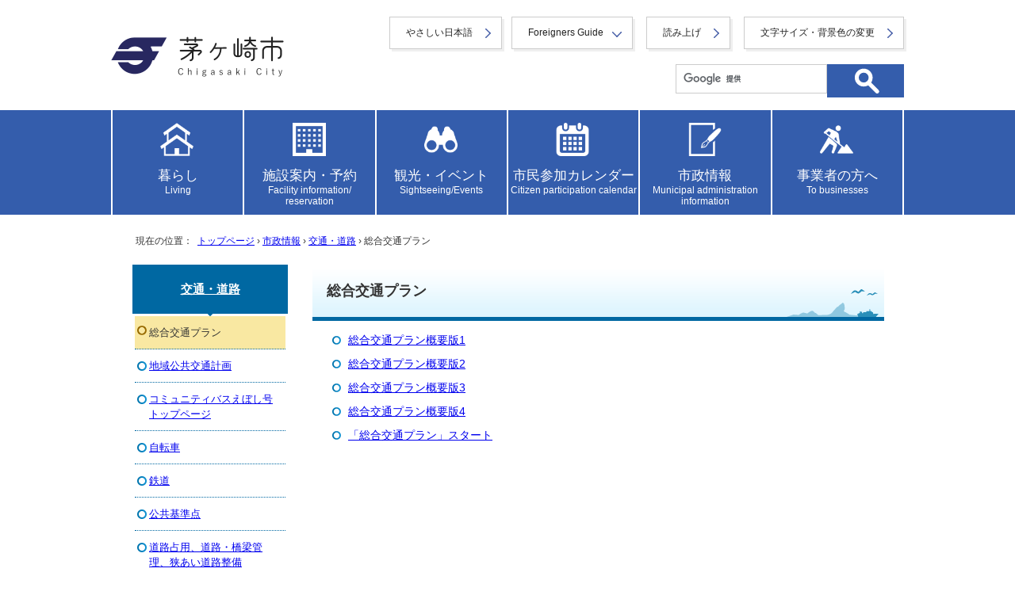

--- FILE ---
content_type: text/html
request_url: https://www.city.chigasaki.kanagawa.jp/road/kotsu_plan/index.html
body_size: 7830
content:
<!DOCTYPE html>
<html lang="ja">
<head prefix="og: http://ogp.me/ns# fb: http://ogp.me/ns/fb# article: http://ogp.me/ns/article#">
<!-- Google tag (gtag.js) -->
<script async src="https://www.googletagmanager.com/gtag/js?id=G-SSXFLJW2X1"></script>
<script>
window.dataLayer = window.dataLayer || [];
function gtag(){dataLayer.push(arguments);}
gtag('js', new Date());
gtag('config', 'G-SSXFLJW2X1');
</script>
<meta charset="UTF-8">
<title>総合交通プラン｜茅ヶ崎市</title>
<meta name="viewport" content="width=device-width,initial-scale=1.0,user-scalable=yes">
<meta name="description" content="茅ヶ崎市公式ホームページ">
<meta name="keywords" content="神奈川県茅ヶ崎市,茅ヶ崎市,茅ヶ崎市役所,chigasaki,ちがさき,CHIGASAKI">
<meta name="copyright" content="Copyright (C) Chigasaki City. All Rights Reserved.">
<meta name="google-site-verification" content="N4SD0Y-oKpTRTg_LiCLl2ChJcBJaPgIR_iY4K4cpyNA">
<!--[if lt IE 9]>
<script src="../../_template_/_site_/default_project/_res/js/html5shiv-printshiv.min.js"></script>
<![endif]-->
<meta property="og:title" content="総合交通プラン｜茅ヶ崎市">
<meta property="og:type" content="article">
<meta property="og:description" content="茅ヶ崎市公式ホームページ">
<meta property="og:url" content="https://www.city.chigasaki.kanagawa.jp/road/kotsu_plan/index.html">
<meta name="twitter:card" content="summary">
<meta property="og:image" content="https://www.city.chigasaki.kanagawa.jp/_template_/_site_/default_project/_res/images/sns/ogimage.gif">
<meta property="og:site_name" content="茅ヶ崎市公式ホームページ">
<meta property="og:locale" content="ja_JP">
<script src="https://hps.transer.com/atasp/pagetrans2/crosslanguage-translate.php?clientid=ox" type="text/javascript"></script>
<script src="../../_template_/_site_/default_project/_res/js/jquery-3.5.1.min.js"></script>
<script type="text/javascript">
//<!--
var FI = {};
FI.jQuery = jQuery.noConflict(true);
FI.smpcss = "../../_template_/_site_/default_project/_res/default_smp.css?a";
FI.smpcss2 = "../../_template_/_site_/default_project/_res/dummy.css";
FI.tabletcss = "../../_template_/_site_/default_project/_res/tablet.css?a";
//-->
</script>
<script src="../../_template_/_site_/default_project/_res/js/smp.js?a"></script>
<script src="../../_template_/_site_/default_project/_res/js/common.js?a" defer></script>
<script src="../../_template_/_site_/default_project/_res/js/pagetop_fade.js" defer></script>
<script type="text/javascript">
//<!--
FI.bousai_info_data = {};
bousai_info = function(json) {
FI.bousai_info_data = json;
}
//-->
</script>
<script src="https://www.city.chigasaki.kanagawa.jp/bousai_info.js"></script>
<script src="../../_template_/_site_/default_project/_res/js/saigai_info_link.js" type="text/javascript" defer></script>
<script src="../../_template_/_site_/default_project/_res/js/articleall.js" async></script>
<script src="../../_template_/_site_/default_project/_res/js/init.js"></script>
<script src="../../_template_/_site_/default_project/_res/js/fm_util.js" async></script>
<script src="../../_template_/_site_/default_project/_res/js/over.js" async></script>
<script src="../../_template_/_site_/default_project/_res/js/dropdown_menu.js?a" defer></script>
<link id="cmncss" href="../../_template_/_site_/default_project/_res/default.css?a" rel="stylesheet" type="text/css" class="pconly">
<link class="pconly" id="bgcss" href="../../_template_/_site_/default_project/_res/dummy.css" rel="stylesheet" type="text/css">
<script type="text/javascript">
//<!--
var bgcss1 = "../../_template_/_site_/default_project/_res/a.css";
var bgcss2 = "../../_template_/_site_/default_project/_res/b.css";
var bgcss3 = "../../_template_/_site_/default_project/_res/c.css";
var bgcss4 = "../../_template_/_site_/default_project/_res/dummy.css";
// -->
</script>
<link rel="apple-touch-icon-precomposed" href="../../_template_/_site_/default_project/_res/images/apple-touch-icon-precomposed.png">
<link rel="shortcut icon" href="../../_template_/_site_/default_project/_res/favicon.ico" type="image/vnd.microsoft.icon">
<link rel="icon" href="../../_template_/_site_/default_project/_res/favicon.ico" type="image/vnd.microsoft.icon">
<script src="../../_template_/_site_/default_project/_res/js/analytics.js" type="text/javascript"></script>
<script src="https://tsutaeru.cloud/assets/snippet/js/tsutaeru.js?api_key=e782f2cc-34b4-47b9-88a5-e27574e00083"></script>
</head>
<body>
<noscript>
<p class="scriptmessage">当ホームページではjavascriptを使用しています。<br>
javascriptの使用を有効にしなければ、一部の機能が正確に動作しない恐れがあります。<br>
お手数ですがjavascriptの使用を有効にしてください。</p>
</noscript>
<div id="wrapbg">
<div id="wrap">
<header id="headerbg" class="clearfix" role="banner">
<div id="blockskip" class="pconly"><a href="#HONBUN">エンターキーを押すと、ナビゲーション部分をスキップし本文へ移動します。</a></div>
<div id="header" class="clearfix">
<div class="kinkyulink hide">
&nbsp;
</div>
<div class="headerbtm">
<div id="tlogo">
<p><a href="https://www.city.chigasaki.kanagawa.jp/"><img src="../../_template_/_site_/default_project/_res/images/header/tlogo_n.png" alt="茅ヶ崎市トップページ" width="440" height="114"></a></p>
<!-- ▲▲▲ END tlogo ▲▲▲ --></div>
<div id="util">
<div id="util1">
<ul>
<li class="yasasi"><a href="https://tsutaeru.cloud/easy.php?uri=https://www.city.chigasaki.kanagawa.jp/road/kotsu_plan/index.html">やさしい日本語</a></li>
<li class="utilforeign" lang="en"><a href="javascript:void(0);" aria-expanded="false" aria-controls="slang" role="button">Foreigners Guide</a>
<ul id="slang" class="slang" aria-hidden="true">
<li lang="en"><a href="#" class="crosslanguage-translate-jaen">English</a></li>
<li lang="zh"><a href="#" class="crosslanguage-translate-jazhs">中文（简化字）</a></li>
<li lang="zh"><a href="#" class="crosslanguage-translate-jazht">中文（繁體字）</a></li>
<li lang="ko"><a href="#" class="crosslanguage-translate-jako">한국어</a></li>
<li lang="fr"><a href="#" class="crosslanguage-translate-jafr">français</a></li>
<li lang="de"><a href="#" class="crosslanguage-translate-jade">Deutsche</a></li>
<li lang="it"><a href="#" class="crosslanguage-translate-jait">italiano</a></li>
<li lang="es"><a href="#" class="crosslanguage-translate-jaes">español</a></li>
<li lang="pt"><a href="#" class="crosslanguage-translate-japt">português</a></li>
<li lang="ja"><a href="#" class="crosslanguage-translate-org cl-norewrite">日本語</a></li>
</ul>
</li>
<li class="utilread"><button id="readbtn">読み上げ</button></li>
<li class="pconly"><a href="../../about/1002010.html">文字サイズ・背景色の変更</a></li>
</ul>
<!-- IF_TRANS_HIDE: -->
<div id="onsei">
<script>_tsutaeru.speech.button()</script>
</div>
<!-- /IF_TRANS_HIDE: -->
</div>
<div id="sitesearch">
<form action="https://www.city.chigasaki.kanagawa.jp/search/site.html" id="cse-search-box" role="search">
<input name="cx" type="hidden" value="012315502294514156506:no1plj3qljn">
<input name="ie" type="hidden" value="UTF-8">
<input id="key" name="q" title="サイト内検索" type="text" value=""><input alt="検索" class="submit" width="37" height="37" name="submit" src="../../_template_/_site_/default_project/_res/images/top/search.svg" type="image">
</form>
<script type="text/javascript" src="https://www.google.co.jp/coop/cse/brand?form=cse-search-box&lang=ja"></script>
</div>
</div>
</div>
</div>
</header>
<hr class="hide">
<!-- グローバルナビ -->
<nav id="gnavibg" class="topnav" role="navigation" aria-label="メインメニュー">
<div id="gnavi" class="clearfix">
<ul class="clearfix">
<li class="tismenu"><a href="../../kurashi.html" class="tmnavi"><p>暮らし<span>Living</span></p></a>
<div class="gnavis pconly">
<ul class="gnavis pconly">
<li><a href="https://www.city.chigasaki.kanagawa.jp/tetsuduki/index.html">戸籍・住所・印鑑登録・マイナンバーカード等</a></li>
<li><a href="https://www.city.chigasaki.kanagawa.jp/zei/index.html">税金</a></li>
<li><a href="https://www.city.chigasaki.kanagawa.jp/1010719/index.html">社会保障・税番号制度(マイナンバー)</a></li>
<li><a href="https://www.city.chigasaki.kanagawa.jp/kankyo/index.html">環境・ごみ・ペット</a></li>
<li><a href="https://www.city.chigasaki.kanagawa.jp/bosai/index.html">防災</a></li>
<li><a href="https://www.city.chigasaki.kanagawa.jp/1052150/index.html">市民相談・消費生活</a></li>
<li><a href="https://www.city.chigasaki.kanagawa.jp/kokuminkenkohoken/index.html">国民健康保険</a></li>
<li><a href="https://www.city.chigasaki.kanagawa.jp/1059934/index.html">国民年金</a></li>
<li><a href="https://www.city.chigasaki.kanagawa.jp/shogai/index.html">障がいのあるかた</a></li>
<li><a href="https://www.city.chigasaki.kanagawa.jp/otoshiyori/index.html">お年寄り</a></li>
<li><a href="https://www.city.chigasaki.kanagawa.jp/fukushi_chiiki/index.html">地域福祉</a></li>
<li><a href="https://www.city.chigasaki.kanagawa.jp/fukushi_seikatu/index.html">生活福祉</a></li>
<li><a href="https://www.city.chigasaki.kanagawa.jp/kenko/index.html">健康・衛生・医療</a></li>
<li><a href="https://www.city.chigasaki.kanagawa.jp/kosodate/index.html">子育て</a></li>
<li><a href="https://www.city.chigasaki.kanagawa.jp/kyouiku/index.html">教育（くらし）</a></li>
<li><a href="https://www.city.chigasaki.kanagawa.jp/bunka_shogai/index.html">生涯学習</a></li>
<li><a href="https://www.city.chigasaki.kanagawa.jp/bunka_rekishi/index.html">文化・歴史</a></li>
<li><a href="https://www.city.chigasaki.kanagawa.jp/sports/index.html">スポーツ</a></li>
<li><a href="https://www.city.chigasaki.kanagawa.jp/kouen/index.html">公園・みどり</a></li>
<li><a href="https://www.city.chigasaki.kanagawa.jp/1058484/index.html
">農業</a></li>
<li><a href="https://www.city.chigasaki.kanagawa.jp/1060033/index.html">海・漁業</a></li>
<li><a href="https://www.city.chigasaki.kanagawa.jp/kurasi_gesuido/index.html">下水道・水環境</a></li>
<li><a href="https://www.city.chigasaki.kanagawa.jp/kotsu_bus/index.html">バス・駐車場</a></li>
<li><a href="https://www.city.chigasaki.kanagawa.jp/kotsu_anzen/index.html">交通安全・防犯</a></li>
<li><a href="https://www.city.chigasaki.kanagawa.jp/sumai/index.html">住まい</a></li>
<li><a href="https://www.city.chigasaki.kanagawa.jp/1026415/index.html">外国人の方</a></li>
<li><a href="https://www.city.chigasaki.kanagawa.jp/1051906/index.html">公金収納（市税・保険料等の納め方）</a></li>
<li><a href="https://www.city.chigasaki.kanagawa.jp/link/index.html">リンク集（公官庁、神奈川県、県内他市町村など）</a></li>
</ul>
</div>
</li>
<li class="tismenu"><a href="../../shisetsu.html" class="tmnavi"><p>施設案内・予約<span>Facility information/<br>reservation</span></p></a>
<div class="gnavis pconly">
<ul class="gnavis pconly">	<li><a href="https://www.city.chigasaki.kanagawa.jp/shisetsu_info/index.html">公共施設のご案内</a></li>	<li><a href="https://www.city.chigasaki.kanagawa.jp/jyohosuishin/yoyaku/index.html">施設予約</a></li></ul>
</div>
</li>
<li class="tismenu"><a href="../../kankou.html" class="tmnavi"><p>観光・イベント<span>Sightseeing/Events</span></p></a>
<div class="gnavis pconly">
<ul class="gnavis pconly">	<li><a href="https://www.city.chigasaki.kanagawa.jp/kankou_list/index.html">観光</a></li>	<li><a href="https://www.city.chigasaki.kanagawa.jp/bunka_rekishi/index.html">文化・歴史</a></li></ul>
</div>
</li>
<li class="tismenu"><a href="../../event_calendar.html" class="tmnavi"><p>市民参加カレンダー<span>Citizen participation calendar</span></p></a>
<div class="gnavis pconly">
<ul class="gnavis pconly">
<li><a href="https://www.city.chigasaki.kanagawa.jp/event_calendar.html?c1=1">イベント</a></li>
<li><a href="https://www.city.chigasaki.kanagawa.jp/event_calendar.html?c2=2">講座・講演</a></li>
<li><a href="https://www.city.chigasaki.kanagawa.jp/event_calendar.html?c7=7">会議・説明会・相談</a></li>
<li><a href="https://www.city.chigasaki.kanagawa.jp/event_calendar.html?c8=8">その他</a></li>
<li><a href="https://www.city.chigasaki.kanagawa.jp/public/1007537/yokoku/index.html">パブリックコメント</a></li>
</ul>
</div>
</li>
<li class="tismenu"><a href="../../shisei.html" class="tmnavi"><p>市政情報<span>Municipal administration information</span></p></a>
<div class="gnavis pconly">
<ul class="gnavis pconly">
<li><a href="https://www.city.chigasaki.kanagawa.jp/saiyo/index.html">職員の採用・人事・給与</a></li>
<li><a href="https://www.city.chigasaki.kanagawa.jp/profile/index.html">茅ヶ崎市のあらまし</a></li>
<li><a href="https://www.city.chigasaki.kanagawa.jp/public/index.html">市民参加</a></li>
<li><a href="https://www.city.chigasaki.kanagawa.jp/shiminsanka/index.html">市民活動</a></li>
<li><a href="https://www.city.chigasaki.kanagawa.jp/machidukuri/index.html">まちづくり</a></li>
<li><a href="https://www.city.chigasaki.kanagawa.jp/1026248/index.html">総合計画</a></li>
<li><a href="https://www.city.chigasaki.kanagawa.jp/kikaku_sogo_plan/index.html">自治基本条例</a></li>
<li><a href="https://www.city.chigasaki.kanagawa.jp/road/index.html">交通・道路</a></li>
<li><a href="https://www.city.chigasaki.kanagawa.jp/sisei_gesuido/index.html">下水道事業及び河川について</a></li>
<li><a href="https://www.city.chigasaki.kanagawa.jp/kikaku_gyosei/index.html">行政改革・行政評価</a></li>
<li><a href="https://www.city.chigasaki.kanagawa.jp/zaisei/index.html">財政</a></li>
<li><a href="https://www.city.chigasaki.kanagawa.jp/shingikai/index.html">審議会等</a></li>
<li><a href="https://www.city.chigasaki.kanagawa.jp/danjyo/index.html">多様性社会推進</a></li>
<li><a href="https://www.city.chigasaki.kanagawa.jp/jyohokokai/index.html">情報公開・個人情報保護</a></li>
<li><a href="https://www.city.chigasaki.kanagawa.jp/shiseijyoho/index.html">各種計画・庁議等</a></li>
<li><a href="https://www.city.chigasaki.kanagawa.jp/senkyo/index.html">選挙</a></li>
<li><a href="https://www.city.chigasaki.kanagawa.jp/kyouikuiinkai/index.html">教育委員会</a></li>
<li><a href="https://www.city.chigasaki.kanagawa.jp/kansa/index.html">監査</a></li>
<li><a href="https://www.city.chigasaki.kanagawa.jp/1030035/index.html">公民連携の推進</a></li>
<li><a href="https://www.city.chigasaki.kanagawa.jp/kikaku_shiteikanrisha/index.html">指定管理者制度</a></li>
<li><a href="https://www.city.chigasaki.kanagawa.jp/jyorei/index.html">条例・規則</a></li>
<li><a href="https://www.city.chigasaki.kanagawa.jp/1041942/index.html">公文書管理</a></li>
<li><a href="https://www.city.chigasaki.kanagawa.jp/jyohosuishin/index.html">情報推進</a></li>
<li><a href="https://www.city.chigasaki.kanagawa.jp/1053936/index.html">ファシリティマネジメントの推進</a></li>
<li><a href="https://www.city.chigasaki.kanagawa.jp/kikaku_koiki/index.html">広域行政・地方分権</a></li>
<li><a href="https://www.city.chigasaki.kanagawa.jp/1064205/index.html">茅ヶ崎市の組織</a></li>
</ul>
</div>
</li>
<li class="tismenu"><a href="../../jigyo.html" class="tmnavi"><p>事業者の方へ<span>To businesses</span></p></a>
<div class="gnavis pconly">
<ul class="gnavis pconly">
<li><a href="https://www.city.chigasaki.kanagawa.jp/keiyaku/index.html">入札・契約</a></li>
<li><a href="https://www.city.chigasaki.kanagawa.jp/sangyo/index.html">商工業・雇用</a></li>
<li><a href="http://www.city.chigasaki.kanagawa.jp/public/index.html">市民参加</a></li>
<li><a href="https://www.city.chigasaki.kanagawa.jp/1001876/index.html">農業・農地・森林</a></li>
<li><a href="https://www.city.chigasaki.kanagawa.jp/jigyo_gesuido/index.html">下水道管理関係の申請書や届出のご案内</a></li>
<li><a href="https://www.city.chigasaki.kanagawa.jp/1001878/index.html">広告事業（事業者の方へ）</a></li>
<li><a href="https://www.city.chigasaki.kanagawa.jp/1001879/index.html">公共建築</a></li>
<li><a href="https://www.city.chigasaki.kanagawa.jp/1051603/index.html">公民連携ポータルサイト</a></li>
</ul>
</div>
</li>
</ul>
</div>
</nav>
<hr class="hide">
<nav id="tpath" role="navigation" aria-label="現在の位置">
<p>現在の位置：&nbsp;
<a href="https://www.city.chigasaki.kanagawa.jp/">トップページ</a> &#8250;
<a href="../../shisei.html">市政情報</a> &#8250;
<a href="../../road/index.html">交通・道路</a> &#8250;
総合交通プラン
</p>
</nav>
<hr class="hide">
<div id="pagebody" class="clearfix">
<p class="skip"><a id="HONBUN">ここから本文です。</a></p>
<main id="page" role="main">
<article id="content">
<div id="voice">
<h1>総合交通プラン</h1>
<ul class="listlink">
<li>
<a href="../../road/kotsu_plan/1008346.html">総合交通プラン概要版1</a>
</li>
<li>
<a href="../../road/kotsu_plan/1008347.html">総合交通プラン概要版2</a>
</li>
<li>
<a href="../../road/kotsu_plan/1008348.html">総合交通プラン概要版3</a>
</li>
<li>
<a href="../../road/kotsu_plan/1008349.html">総合交通プラン概要版4</a>
</li>
<li>
<a href="../../road/kotsu_plan/1008350.html">「総合交通プラン」スタート</a>
</li>
</ul>
</div>
</article>
</main>
<hr class="hide">
<nav id="lnavi" role="navigation" aria-labelledby="localnav" class="pconly">
<div id="menu">
<h2 id="localnav" ><a href="../../road/index.html">交通・道路</a></h2>
<ul>
<li class="choice" aria-current="page">総合交通プラン</li>
<li><a href="../../road/1008335/index.html">地域公共交通計画</a></li>
<li><a href="../../road/eboshi_s/index.html">コミュニティバスえぼし号トップページ</a></li>
<li><a href="../../road/jitensha_plan/index.html">自転車</a></li>
<li><a href="../../road/1033338/index.html">鉄道</a></li>
<li><a href="../../road/1008405.html">公共基準点</a></li>
<li><a href="../../road/1040954/index.html">道路占用、道路・橋梁管理、狭あい道路整備</a></li>
<li><a href="../../road/1019401.html">社会資本整備総合交付金</a></li>
<li><a href="../../road/1012630.html">茅ヶ崎市幹線道路維持保全計画</a></li>
<li><a href="../../road/1008331/index.html">地籍調査</a></li>
<li><a href="../../road/1008332.html">茅ヶ崎市橋りょう等長寿命化修繕計画</a></li>
<li><a href="../../road/nintei/index.html">道路認定・廃止、道水路の境界確定</a></li>
<li><a href="../../road/jigyo/index.html">道路・橋りょう事業調査企画・新設改良事業</a></li>
<li><a href="../../road/1008338.html">みちの愛称事業</a></li>
</ul>
</div>
</nav>
</div>
<hr class="hide">
<aside id="guidebg" role="complementary">
<div id="guide">
<p class="pagetop"><a href="#wrap"><img src="../../_template_/_site_/default_project/_res/images/page/mark_pagetop.svg" alt="このページの先頭へ戻る" width="90" height="90"></a></p>
<ul>
<li><a href="javascript:history.back();" class="pageback">前のページへ戻る</a></li>
<li><a href="https://www.city.chigasaki.kanagawa.jp/" class="pagehome">トップページへ戻る</a></li>
</ul>
</div>
</aside>
<hr class="hide">
<nav id="jssmpbtmnavi" class="smponly">
<ul>
<li id="jssmpbtmnavi01"></li>
<li id="jssmpbtmnavi02">
<div id="infosmpbg" class="pscatebox">
<div id="infosmp" class="pscate">
<button class="tismenu" aria-expanded="false" aria-controls="infospwrap"><span>検索</span></button>
<div id="infospwrap">
<h2><span>サイト内検索</span></h2>
<div id="formwrapsmp">
<!-- ▲▲▲ END formwrap ▲▲▲ --></div>
<button class="psclose">閉じる</button>
</div>
</div>
</div>
</li>
<li id="jssmpbtmnavi03"><a href="../../chatbot.html"><span>AIチャットボット</span></a></li>
<li id="jssmpbtmnavi04" class="pagetop"><a href="#wrap"><span>ページ先頭</span></a></li>
</ul>
</nav>
<hr class="hide">
<footer role="contentinfo">
<div id="footernavi" class="clearfix">
<ul>
<li><a href="../../about/1010437.html">携帯サイト</a></li>
<li><a href="../../about/sitemap.html">サイトマップ</a></li>
<li><a href="../../about/1010000.html">ウェブアクセシビリティ方針</a></li>
<li><a href="../../about/index.html">このサイトについて</a></li>
<li><a href="../../link/index.html">リンク集</a></li>
</ul>
</div>
<hr class="hide">
<div id="footerbg" class="clearfix">
<div id="footer" class="clearfix">
<h2>茅ヶ崎市役所</h2>
<div id="add" class="clearfix">
<p>開庁時間：月曜日から金曜日　8時30分から17時まで（休日・年末年始を除く）</p>
<address>
住所：〒253-8686　神奈川県茅ヶ崎市茅ヶ崎一丁目1番1号<br>
電話：0467-82-1111（代表）　<br class="smponly">ファクス：0467-87-8118（代表）<br>
法人番号：1000020142077（<a href="../../profile/1021881.html">法人番号について</a>）
</address>
</div>
<div id="addlink">
<ul>
<li><a href="../../shisetsu_info/1054012/1054013.html">地図・フロア案内</a></li>
<li><a href="../../about/1001987.html">お問い合わせ</a></li>
</ul>
</div>
</div>
<hr class="hide">
<div id="copy">
<p lang="en">Copyright &copy; Chigasaki City. All rights Reserved.</p>
</div>
</div>
</footer>
</div>
</div>
<!-- xmldata for linkcheck start
<linkdata>
<pageid>1008333</pageid>
<pagetitle>総合交通プラン</pagetitle>
<pageurl>../../road/kotsu_plan/index.html</pageurl>
<device>p</device>
<groupid>F1000100040</groupid>
<groupname>都市部 都市政策課 交通計画担当</groupname>
<linktitle></linktitle>
<linkurl></linkurl>
</linkdata>
xmldata for linkcheck end  -->
</body>
</html>


--- FILE ---
content_type: application/javascript
request_url: https://www.city.chigasaki.kanagawa.jp/_template_/_site_/default_project/_res/js/pagetop_fade.js
body_size: 1470
content:
//スクロール
(function(){
var $ = FI.jQuery;
$(function() {
	
	var clickFlg = false;
	
	var topBtn = $('#guide .pagetop');	
	var Btntotop = $('#guide .pagetop,#jssmpbtmnavi04.pagetop');
	topBtn.hide();

	//スクロールが100に達したらボタン表示
	$(window).scroll(function () {
		if ($(this).scrollTop() > 100) {
			topBtn.fadeIn();
		} else {
			topBtn.fadeOut();
		}
		if(clickFlg && $(this).scrollTop() == 0){
			// フォーカスを先頭に移動
			$('header').attr('tabindex', '0');
			$('header').focus();
			$('header').attr('tabindex', '-1');
			clickFlg = false;
		}
	});

	//スクロールしてトップ
	Btntotop.click(function () {
		
		var gheigH = $('#topgnavibg,#gnavibg').outerHeight(true);
		
		$('body,html').animate({
			scrollTop: 0
		}, 'slow','swing');
		clickFlg = true;
		return false;
	});

});

})();


//ページ内リンク
(function(){
var $ = FI.jQuery;
$(function(){
	$(".pagetop2 a").click(function(){
		$('html,body').animate({ scrollTop: $($(this).attr("href")).offset().top }, 'slow','swing').focus();

		$('h1').attr('tabindex', '0');
		$('h1').focus();
		$('h1').attr('tabindex', '-1');
		
		return false;
	});
	
	//アンカーリンク（同ページから遷移時）
	$('#anchor a').click(function(){
		var href= $(this).attr("href");
		var url = $(location).attr('href');
		if(href.indexOf("#") >= 0){
			var anchor2 = $(this).attr('href').split("#")
			var target2 = $('#' + anchor2[anchor2.length - 1]);
			var position2 = target2.offset().top;
			$('html,body').animate({ scrollTop: position2 }, 'slow','swing').focus();
			target2.attr('tabindex', '0');
			target2.focus();
			target2.attr('tabindex', '-1');
			return false;
		}
	});
	
});
})();


//-------------------------------------------------
//グローバルナビ固定
(function(){
var $ = FI.jQuery;

//---------------------------------------------------
//PCのみ
if(!FI.sm && !FI.tablet){

	$(window).on('load', function(){
		if($("#topgnavibg.topnav").length && !$("#wrap.eventcalendar").length){
			var gnaviTOP = $('#topgnavibg').offset().top;
			var gheigH = $('#topgnavibg').outerHeight(true);

			var skipFlag = false;

			$('#blockskip a').click(function(){
				skipFlag = true;
			});

//			//アンカーリンク
//			var url = $(location).attr('href');
//			if(url.indexOf("#") != -1){
//				var anchor = url.split("#");
//				var target = $('#' + anchor[anchor.length - 1]);
//				if(target.length){
//					var pos = Math.floor(target.offset().top) - gheigH;
//					$("html, body").animate({scrollTop:pos}, 500);
//				}
//			}

			//スクロールするたびに実行
			$(window).scroll(function () {
				if(!skipFlag){
					if ($(this).scrollTop() > gnaviTOP) {
						$('#topgnavibg').addClass("on");
						$('body').css('padding-top',gheigH);
					} else {
						$('#topgnavibg').removeClass("on");
						$('body').css('padding-top',0);
					}
				}
			});
		}
	});
}
})();

--- FILE ---
content_type: application/javascript
request_url: https://www.city.chigasaki.kanagawa.jp/_template_/_site_/default_project/_res/js/smp.js?a
body_size: 6269
content:
//------------------------------------------------------------------------------
//	スマホ表示機能
//	Copyright (C) 2011 FUTUREINN CO., LTD. All Rights Reserved.
//------------------------------------------------------------------------------
//-------------------------------------------------
// ▼各種設定 変更可能エリア ここから
//-------------------------------------------------
FI.KEEP_DAYS = 100;								//クッキーの保存日数
//-------------------------------------------------
// ▲各種設定 変更可能エリア ここまで
//-------------------------------------------------
FI.sm = false;									//スマホ表示フラグ
FI.tablet = false; //タブレット表示フラグ
FI.cookietrue = false; //クッキー有効フラグ
FI.COOKIE_OPT ={ expires: FI.KEEP_DAYS, path: '/' };

	//ユーザーエージェントでスマホかどうかの判定 
//	var agent = navigator.userAgent;
//	if(agent.search(/iPhone/) != -1  || agent.search(/iPod/) != -1 || agent.search(/Android/) != -1){
//		FI.sm = true;
//	}

if (window.matchMedia('screen and (min-width:1000px)').matches) { 
	//1000px以上のデスクトップでの処理
	FI.sm = false;
	FI.tablet = false;
}else if (window.matchMedia('screen and (min-width:600px)').matches) {
	//600px以上のタブレットでの処理
	FI.sm = false;
	FI.tablet = true;
}else{
	//スクリーンサイズが559pxより小さい時の処理
	FI.sm = true;
	FI.tablet = false;
}

//iPad・CGIの判定
FI.isIPad = /iPad|Macintosh/i.test(navigator.userAgent) && 'ontouchend' in document
FI.isCgi = location.href.indexOf('/cgi-bin/contacts/')
FI.isEnq = location.href.indexOf('/cgi-bin/enquetes/')

// ウインドウ幅が変わった時に発火するブレークポイント設定
FI.breakpoint = window.matchMedia('(max-width:600px)');
FI.breakpoint2 = window.matchMedia('(max-width:1000px)');

if(!FI.isIPad){

	FI.onBreakpointChange = () => {
		if (!FI.mediaPrint.matches && !FI.isIPad && FI.isCgi == -1 && FI.isEnq == -1) { // 印刷時・iPad時・cgi時はリロードしない
			window.location.reload();
		}
	};

	FI.breakpoint.addListener(FI.onBreakpointChange);
	FI.breakpoint2.addListener(FI.onBreakpointChange);

	// Chromeの印刷対応
	FI.mediaPrint = window.matchMedia('print');
	FI.mediaPrint.addListener(() => {
		if (FI.mediaPrint.matches) {
			FI.breakpoint.removeListener(FI.onBreakpointChange);
			FI.breakpoint2.removeListener(FI.onBreakpointChange);
		} else {
			FI.breakpoint.addListener(FI.onBreakpointChange);
			FI.breakpoint2.addListener(FI.onBreakpointChange);
		}
	});

}

//iPad
if(FI.isIPad){
	(function(){
		var $ = FI.jQuery;
		$(function() { 
			$(document).ready(function(){
			

				function matchFunction(){
					if (window.matchMedia('print').matches == false) {
					// windowサイズを変更して、559px以下になったら発火するイベント
					//window.location = window.location;
					location.reload();
					}
				}
				window.matchMedia("(max-width:1000px)").addListener(matchFunction);
				window.matchMedia("(max-width:600px)").addListener(matchFunction);


			});
		});
	})(); 
}


	(function(){
		var $ = FI.jQuery;
		
		/**
		 * jQuery Cookie plugin
		 *
		 * Copyright (c) 2010 Klaus Hartl (stilbuero.de)
		 * Dual licensed under the MIT and GPL licenses:
		 * http://www.opensource.org/licenses/mit-license.php
		 * http://www.gnu.org/licenses/gpl.html
		 * -------------------------------------------------
		 * 2011 jQuery.noConflict(true)するため、同じ名前空間に取込
		 *
		 */
		
		
		$.cookie = function (key, value, options) {
		    // key and at least value given, set cookie...
		    if (arguments.length > 1 && String(value) !== "[object Object]") {
		        options = $.extend({}, options);
		        if (value === null || value === undefined) {
		            options.expires = -1;
		        }
		        if (typeof options.expires === 'number') {
		            var days = options.expires, t = options.expires = new Date();
		            t.setDate(t.getDate() + days);
		        }
		        value = String(value);
		        return (document.cookie = [
		            encodeURIComponent(key), '=',
		            options.raw ? value : encodeURIComponent(value),
		            options.expires ? '; expires=' + options.expires.toUTCString() : '', // use expires attribute, max-age is not supported by IE
		            options.path ? '; path=' + options.path : '',
		            options.domain ? '; domain=' + options.domain : '',
		            options.secure ? '; secure' : ''
		        ].join(''));
		    }
		    // key and possibly options given, get cookie...
		    options = value || {};
		    var result, decode = options.raw ? function (s) { return s; } : decodeURIComponent;
		    return (result = new RegExp('(?:^|; )' + encodeURIComponent(key) + '=([^;]*)').exec(document.cookie)) ? decode(result[1]) : null;
		};
		//ここからオリジナル-----------------------------------------------------------------------------------

		// クッキーの内容を取得
		if($.cookie("view_mode") == "smp"){
			FI.sm = true;
			FI.tablet = false;
		}else if($.cookie("view_mode") == "tablet"){
			FI.sm = false;
			FI.tablet = true;
		}else if($.cookie("view_mode") == "pc"){
			FI.sm = false;
			FI.tablet = false;
		}

		$(function (){
			if(FI.sm || FI.tablet){
				
				
				//「pconly」クラスのオブジェクトを削除
				$('.pconly').each(function(){
						$(this).remove();
				});
				
				//-------------------------------------------------
				// イベントカレンダー
				if($("#eventcalendar").length){
				
					//イベント検索ボタンを移動
					if($("#eventlink").length){
						// スマホの場合は、#eventcalendarの下に#eventlinkを表示
						$eventlink = $('#eventlink');
						$("#eventcalendar").before($eventlink);
					}
					if($('#eventcard').length){
						$('body').addClass('smpev');
					}
				}

				//-------------------------------------------------
				// 表示位置の変更
				if($("#toppagebody #himekuri").length){
					$himekuri = $('#toppagebody #himekuri');
					$("#eglsbg").after($himekuri);
				}
				// 市議会はサイト内検索をハンバーガーメニューの外に出す
				if($("#wrap.gikai #sitesearch").length){
					var $sitesearch = $('#sitesearch');
					$("#headerbg").after($sitesearch);
				}

				// 【専用】
				if($("#pickupleft").length || $("#pickupall").length || $("#kankoupickup").length){

					$('.window').css("height","280px");
	
					$(".main_view .paging").appendTo(".main_view");
					$(".main_view .btn").appendTo(".main_view");
					$(".main").each(function(){
						$(this).find('.imgtxt').appendTo($(this));
					});

					var mimgFlg = false;
					var imgHeight = 0;
					var btnHeight = 0;
					var w = 0;
					
					mimgheight = function(){
					if(!mimgFlg){
						
						//imgHeight = $('.main img').height();
						//画像の高さを取得
						var maxHeight = 0;
						$(".main img").each(function(){
							if($(this).height() > maxHeight) { maxHeight = $(this).height(); }
						});
						imgHeight = maxHeight;
						
						if(FI.sm){//スマホの時の調整
							
							var maxH2Height = 0;
							$(".main h2").each(function(){
							   if ($(this).height() > maxH2Height) { maxH2Height = $(this).height(); }
							});
							h2Height = maxH2Height;
							
							imgHeight = maxHeight + h2Height + 10;
							
						}else if(FI.tablet){
							$('.window .imgtxt').css("height",imgHeight);
						}
						
						$('.window').css("height",imgHeight);
						
						
						//$('.paging').css("top",btnHeight);
						//$('.main_view .btn').css("top",btnHeight);
						
						mimgFlg = true;
						}
						
					}; 
					
					$(window).on('load',function() {
						mimgheight();
						imgHeight = $('.main img').height();
					});
					
					var currentWidth = window.innerWidth;
					window.addEventListener("resize", function() {
						currentWidth = window.innerWidth;
						mimgFlg = false;
						mimgheight();
					});
					
					$(window).on('orientationchange resize',function(){
						mimgFlg = false;
						mimgheight();
					});
				}

				//-------------------------------------------------
				//smp
				if(FI.sm){
					
					$('#wrap').addClass('smpmode');

					// やさしい日本語の位置
					if($("#util .yasasi").length){
						$yasasi = $('#util .yasasi');
						$("#util .utilread").before($yasasi);
					}
					
					//-------------------------------------------------
					// グローバルナビ ドロップダウンメニュー
					$(function(){
						//市本体はボトムナビ　議会はハンバーガーメニュー
						if($('#gnavi').length || $('#wrap.gikai #util').length){
							//リクルートは通さない
							if($('#wrap.recruit').length == 0){
								
								//--- ▼関数 ----------------------------
								//開閉時にクラスを追加・削除する
								bodyopen = function(){
									
									var h = window.innerHeight;
										
									if($("body").hasClass("open")){
										$("body").removeClass("open");
										$("body").removeAttr("style");
									}else{
										$("body").addClass("open");
										$("body").height(h);
									}
								}
								
								//折りたたみを開いたときに高さを固定する
								gnavismpheight = function(){
								
									var h = window.innerHeight;
									var jbnh = $("#jssmpbtmnavi").outerHeight();
									$("#gnavismp, #infospwrap").css("height",h - jbnh);
									$("#gnavismp, #infospwrap").css("bottom",jbnh);
								}
								//--- ▲関数 ----------------------------
								
								//メニューの高さを　ウインドウサイズ - メニューボタン下部　までの距離にする
								$(window).on('load resize',function() {
									gnavismpheight();
								});

								//折りたたみ用の外枠、ボタン追加
								$('#util').wrap('<div id="smpmenu">').wrap('<div id="gnavismp" aria-hidden="true" class="clearfix">');
								$('<button class="hnmenu hnplus" aria-controls="gnavismp" aria-expanded="false"><span>メニュー</span></button>').insertBefore('#gnavismp');
								$('<button class="hnclose pconly">閉じる</button>').appendTo('#gnavismp');

								//グローバルナビを折りたたみの中に移動
								if($('#topgnavibg , #gnavibg').length){
									$gnavi = $('#topgnavibg , #gnavibg');
									$("#util").after($gnavi);
								}

								//グローバルナビを折りたたみの中に移動
								if($('#jssmpbtmnavi01').length){
									$gnavi = $('#smpmenu');
									$("#jssmpbtmnavi01").append($gnavi);
								}
								
								//フロートメニューがある時、フッターにメニューの高さ分を挿入
								if($('#jssmpbtmnavi').length){
									var jbnh = $("#jssmpbtmnavi").outerHeight();
									$("footer").css("padding-bottom",jbnh);
								}
								
								//トップは折り畳みの中にサイト内検索を移動
								if($("#jssmpbtmnavi").length && $("#topsearch form").length){
									var $topsitesearch = $('#topsearch form').clone();
									$topsitesearch.prependTo('#formwrapsmp');
								}
								
								//詳細は折り畳みの中にサイト内検索を移動
								if($("#jssmpbtmnavi").length && $("#sitesearch form").length){
									var $sitesearch = $('#sitesearch form');
									$sitesearch.prependTo('#formwrapsmp');
									$('#sitesearch').hide();
								}
								
								//折りたたみ処理
								$('#gnavismp').each(function() {
									hnFlg = false;
									var $this = $(this);
									var $ul = $('#gnavismp');
									var $button = $('#smpmenu .hnmenu');
									
									if($(this).children('*').hasClass("hnplus") ){
										$ul.hide();
										hnFlg = false;
									}
									//表示
									$button.click(function() {
										
										bodyopen();
										gnavismpheight();
										
										$('#smpmenu').toggleClass("choice");
										$('#smpmenu .hnmenu').toggleClass("hnplus").toggleClass("hnminus");
										$('#smpmenu .hnmenu span').text("閉じる");

										hnFlg = !hnFlg;
										if(hnFlg){
											//ハンバーガーメニュー（市議会）のみ
											if($("#wrap.gikai #utile").length){
												$("#smpmenu").css('width','100%');
											}
											$("#smpmenu .hnmenu").attr('aria-expanded', 'true');
											$("#gnavismp").attr('aria-hidden', 'false');
										}
										$ul.slideToggle('normal', function() {
											if(!hnFlg){
												//ハンバーガーメニュー（市議会）のみ
												if($("#wrap.gikai #util").length){
													$("#smpmenu").css('width','auto');
												}
												$("#smpmenu .hnmenu").attr('aria-expanded', 'false');
												$("#gnavismp").attr('aria-hidden', 'true');
												$('#smpmenu .hnmenu span').text("メニュー");
											}
										});
										return false;
									});
									//閉じるボタン押下
									$('.hnclose').click(function() {
										menuClose();
										return false;
									});
									
									//閉じる処理
									menuClose = function(){
										
										bodyopen();
										
										$('#smpmenu').toggleClass("choice");
										$('#smpmenu .hnmenu').toggleClass("hnplus").toggleClass("hnminus");
										$('#smpmenu .hnmenu span').text("メニュー");
										hnFlg = !hnFlg;
										$ul.slideToggle('normal', function() {
												//ハンバーガーメニュー（市議会）のみ
												if($("#wrap.gikai #util").length){
													$("#smpmenu").css('width','auto');
												}
												$("#smpmenu .hnmenu").attr('aria-expanded', 'false');
												$("#gnavismp").attr('aria-hidden', 'true');
										});
									}

									menuSwitch = function($id){
										if($('#' + $id + ' .tismenu').hasClass('choice')){
											bodyopen();
											$('#' + $id + ' .pscate').children('*').not('.pscate .tismenu').slideUp();
											$('#' + $id + ' .pscate .tismenu').removeClass("choice");
											$('#' + $id + ' .pscate .tismenu a').attr('aria-expanded', 'false');
											$('#' + $id + ' .navi').attr('aria-hidden', 'true');
										}
									}
									//グローバルメニューボタンをクリックしたときに他を閉じる
									$('#smpmenu button').click(function() {
										menuSwitch("infosmpbg");
										$('#infosmpbg .tismenu span').text("検索");
									});
									//ボトムナビ　検索をクリックしたときに他を閉じる
									$('#infosmpbg .tismenu').click(function() {
										if($('#smpmenu').hasClass('choice')){
											menuClose();
										}
									});
								});
							}
						}
					});
					
					
					$('.pctabletonly').each(function(){
							$(this).remove();
					});
					
				//tablet
				}else{
					$('#wrap').addClass('tabletmode');
				
					$('.smponly').each(function(){
						$(this).remove();
					});

				}

			//-------------------------------------------------
			//PC
			}else{
				
				$('.smponly').each(function(){
						$(this).remove();
				});
			}

			//「PC」クリックイベント
			$('#viewmode_pc').click(function(){
				$.cookie("view_mode","pc",FI.COOKIE_OPT);
				location.reload();
			});
			//「タブレット」クリックイベント
			$('#viewmode_tablet').click(function(){
				$.cookie("view_mode","tablet",FI.COOKIE_OPT);
				location.reload();
			});
			//「スマホ」クリックイベント
			$('#viewmode_smp').click(function(){
				$.cookie("view_mode","smp",FI.COOKIE_OPT);
				location.reload();
			});
		});
	})();
	if(FI.sm){
		document.write('<link href="' + FI.smpcss + '" rel="stylesheet" type="text/css">');
		document.write('<link href="' + FI.smpcss2 + '" rel="stylesheet" type="text/css">');
		
		//alert("スマホ");
	}else if(FI.tablet){
		document.write('<link href="' + FI.smpcss + '" rel="stylesheet" type="text/css">');
		document.write('<link href="' + FI.smpcss2 + '" rel="stylesheet" type="text/css">');
		document.write('<link href="' + FI.tabletcss + '" rel="stylesheet" type="text/css">');
		//alert("タブレット");
	}else{
		//alert("pc");
	}


--- FILE ---
content_type: image/svg+xml
request_url: https://www.city.chigasaki.kanagawa.jp/_template_/_site_/default_project/_res/images/gnavi/gnavi_03.svg
body_size: 12425
content:
<svg xmlns="http://www.w3.org/2000/svg" xmlns:xlink="http://www.w3.org/1999/xlink" width="42" height="42" viewBox="0 0 42 42">
  <defs>
    <pattern id="pattern" preserveAspectRatio="xMidYMid slice" width="100%" height="100%" viewBox="0 0 256 256">
      <image width="256" height="256" xlink:href="[data-uri]"/>
    </pattern>
  </defs>
  <rect id="gnavi_03" width="42" height="42" fill="url(#pattern)"/>
</svg>


--- FILE ---
content_type: image/svg+xml
request_url: https://www.city.chigasaki.kanagawa.jp/_template_/_site_/default_project/_res/images/header/header_ul.svg
body_size: 377
content:
<svg xmlns="http://www.w3.org/2000/svg" width="6.697" height="12" viewBox="0 0 6.697 12">
  <g id="mark_ul" transform="translate(-396.652 -244)">
    <path id="パス_133" data-name="パス 133" d="M397.883,255.785l5.257-5.3a.722.722,0,0,0,0-1.017l-5.257-5.257a.721.721,0,1,0-1.019,1.019l4.75,4.75-4.752,4.792a.721.721,0,0,0,1.023,1.015h0Z" fill="#455da7"/>
  </g>
</svg>


--- FILE ---
content_type: image/svg+xml
request_url: https://www.city.chigasaki.kanagawa.jp/_template_/_site_/default_project/_res/images/top/search.svg
body_size: 591
content:
<svg xmlns="http://www.w3.org/2000/svg" width="36.276" height="36.804" viewBox="0 0 36.276 36.804">
  <g id="search" transform="translate(15.842) rotate(45)">
    <g id="楕円形_1" data-name="楕円形 1" transform="translate(0)" fill="none" stroke="#fff" stroke-width="5">
      <circle cx="11.202" cy="11.202" r="11.202" stroke="none"/>
      <circle cx="11.202" cy="11.202" r="8.702" fill="none"/>
    </g>
    <line id="線_1" data-name="線 1" x2="14.189" transform="translate(21.284 11.575)" fill="none" stroke="#fff" stroke-linecap="round" stroke-width="5"/>
  </g>
</svg>
